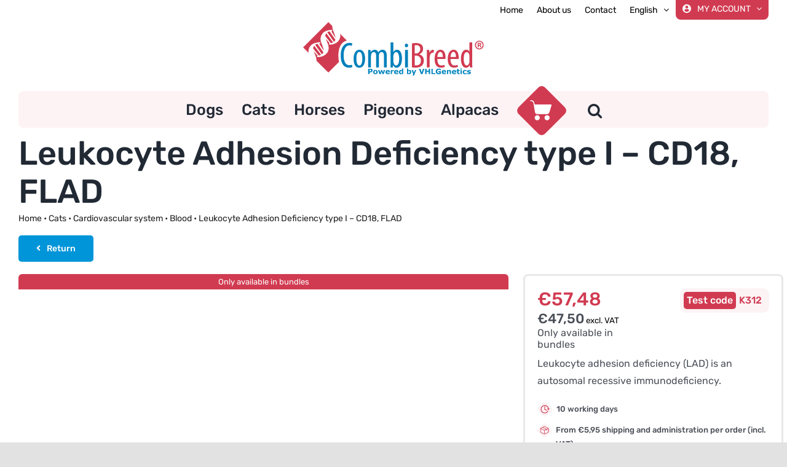

--- FILE ---
content_type: text/html; charset=utf-8
request_url: https://www.google.com/recaptcha/api2/anchor?ar=1&k=6LcAl_IpAAAAANzunq1X8qc8dg4ERFgeKCPAHb5F&co=aHR0cHM6Ly93d3cuY29tYmlicmVlZC5jb206NDQz&hl=en&v=PoyoqOPhxBO7pBk68S4YbpHZ&size=invisible&anchor-ms=20000&execute-ms=30000&cb=hdo6a7f8k1i
body_size: 48582
content:
<!DOCTYPE HTML><html dir="ltr" lang="en"><head><meta http-equiv="Content-Type" content="text/html; charset=UTF-8">
<meta http-equiv="X-UA-Compatible" content="IE=edge">
<title>reCAPTCHA</title>
<style type="text/css">
/* cyrillic-ext */
@font-face {
  font-family: 'Roboto';
  font-style: normal;
  font-weight: 400;
  font-stretch: 100%;
  src: url(//fonts.gstatic.com/s/roboto/v48/KFO7CnqEu92Fr1ME7kSn66aGLdTylUAMa3GUBHMdazTgWw.woff2) format('woff2');
  unicode-range: U+0460-052F, U+1C80-1C8A, U+20B4, U+2DE0-2DFF, U+A640-A69F, U+FE2E-FE2F;
}
/* cyrillic */
@font-face {
  font-family: 'Roboto';
  font-style: normal;
  font-weight: 400;
  font-stretch: 100%;
  src: url(//fonts.gstatic.com/s/roboto/v48/KFO7CnqEu92Fr1ME7kSn66aGLdTylUAMa3iUBHMdazTgWw.woff2) format('woff2');
  unicode-range: U+0301, U+0400-045F, U+0490-0491, U+04B0-04B1, U+2116;
}
/* greek-ext */
@font-face {
  font-family: 'Roboto';
  font-style: normal;
  font-weight: 400;
  font-stretch: 100%;
  src: url(//fonts.gstatic.com/s/roboto/v48/KFO7CnqEu92Fr1ME7kSn66aGLdTylUAMa3CUBHMdazTgWw.woff2) format('woff2');
  unicode-range: U+1F00-1FFF;
}
/* greek */
@font-face {
  font-family: 'Roboto';
  font-style: normal;
  font-weight: 400;
  font-stretch: 100%;
  src: url(//fonts.gstatic.com/s/roboto/v48/KFO7CnqEu92Fr1ME7kSn66aGLdTylUAMa3-UBHMdazTgWw.woff2) format('woff2');
  unicode-range: U+0370-0377, U+037A-037F, U+0384-038A, U+038C, U+038E-03A1, U+03A3-03FF;
}
/* math */
@font-face {
  font-family: 'Roboto';
  font-style: normal;
  font-weight: 400;
  font-stretch: 100%;
  src: url(//fonts.gstatic.com/s/roboto/v48/KFO7CnqEu92Fr1ME7kSn66aGLdTylUAMawCUBHMdazTgWw.woff2) format('woff2');
  unicode-range: U+0302-0303, U+0305, U+0307-0308, U+0310, U+0312, U+0315, U+031A, U+0326-0327, U+032C, U+032F-0330, U+0332-0333, U+0338, U+033A, U+0346, U+034D, U+0391-03A1, U+03A3-03A9, U+03B1-03C9, U+03D1, U+03D5-03D6, U+03F0-03F1, U+03F4-03F5, U+2016-2017, U+2034-2038, U+203C, U+2040, U+2043, U+2047, U+2050, U+2057, U+205F, U+2070-2071, U+2074-208E, U+2090-209C, U+20D0-20DC, U+20E1, U+20E5-20EF, U+2100-2112, U+2114-2115, U+2117-2121, U+2123-214F, U+2190, U+2192, U+2194-21AE, U+21B0-21E5, U+21F1-21F2, U+21F4-2211, U+2213-2214, U+2216-22FF, U+2308-230B, U+2310, U+2319, U+231C-2321, U+2336-237A, U+237C, U+2395, U+239B-23B7, U+23D0, U+23DC-23E1, U+2474-2475, U+25AF, U+25B3, U+25B7, U+25BD, U+25C1, U+25CA, U+25CC, U+25FB, U+266D-266F, U+27C0-27FF, U+2900-2AFF, U+2B0E-2B11, U+2B30-2B4C, U+2BFE, U+3030, U+FF5B, U+FF5D, U+1D400-1D7FF, U+1EE00-1EEFF;
}
/* symbols */
@font-face {
  font-family: 'Roboto';
  font-style: normal;
  font-weight: 400;
  font-stretch: 100%;
  src: url(//fonts.gstatic.com/s/roboto/v48/KFO7CnqEu92Fr1ME7kSn66aGLdTylUAMaxKUBHMdazTgWw.woff2) format('woff2');
  unicode-range: U+0001-000C, U+000E-001F, U+007F-009F, U+20DD-20E0, U+20E2-20E4, U+2150-218F, U+2190, U+2192, U+2194-2199, U+21AF, U+21E6-21F0, U+21F3, U+2218-2219, U+2299, U+22C4-22C6, U+2300-243F, U+2440-244A, U+2460-24FF, U+25A0-27BF, U+2800-28FF, U+2921-2922, U+2981, U+29BF, U+29EB, U+2B00-2BFF, U+4DC0-4DFF, U+FFF9-FFFB, U+10140-1018E, U+10190-1019C, U+101A0, U+101D0-101FD, U+102E0-102FB, U+10E60-10E7E, U+1D2C0-1D2D3, U+1D2E0-1D37F, U+1F000-1F0FF, U+1F100-1F1AD, U+1F1E6-1F1FF, U+1F30D-1F30F, U+1F315, U+1F31C, U+1F31E, U+1F320-1F32C, U+1F336, U+1F378, U+1F37D, U+1F382, U+1F393-1F39F, U+1F3A7-1F3A8, U+1F3AC-1F3AF, U+1F3C2, U+1F3C4-1F3C6, U+1F3CA-1F3CE, U+1F3D4-1F3E0, U+1F3ED, U+1F3F1-1F3F3, U+1F3F5-1F3F7, U+1F408, U+1F415, U+1F41F, U+1F426, U+1F43F, U+1F441-1F442, U+1F444, U+1F446-1F449, U+1F44C-1F44E, U+1F453, U+1F46A, U+1F47D, U+1F4A3, U+1F4B0, U+1F4B3, U+1F4B9, U+1F4BB, U+1F4BF, U+1F4C8-1F4CB, U+1F4D6, U+1F4DA, U+1F4DF, U+1F4E3-1F4E6, U+1F4EA-1F4ED, U+1F4F7, U+1F4F9-1F4FB, U+1F4FD-1F4FE, U+1F503, U+1F507-1F50B, U+1F50D, U+1F512-1F513, U+1F53E-1F54A, U+1F54F-1F5FA, U+1F610, U+1F650-1F67F, U+1F687, U+1F68D, U+1F691, U+1F694, U+1F698, U+1F6AD, U+1F6B2, U+1F6B9-1F6BA, U+1F6BC, U+1F6C6-1F6CF, U+1F6D3-1F6D7, U+1F6E0-1F6EA, U+1F6F0-1F6F3, U+1F6F7-1F6FC, U+1F700-1F7FF, U+1F800-1F80B, U+1F810-1F847, U+1F850-1F859, U+1F860-1F887, U+1F890-1F8AD, U+1F8B0-1F8BB, U+1F8C0-1F8C1, U+1F900-1F90B, U+1F93B, U+1F946, U+1F984, U+1F996, U+1F9E9, U+1FA00-1FA6F, U+1FA70-1FA7C, U+1FA80-1FA89, U+1FA8F-1FAC6, U+1FACE-1FADC, U+1FADF-1FAE9, U+1FAF0-1FAF8, U+1FB00-1FBFF;
}
/* vietnamese */
@font-face {
  font-family: 'Roboto';
  font-style: normal;
  font-weight: 400;
  font-stretch: 100%;
  src: url(//fonts.gstatic.com/s/roboto/v48/KFO7CnqEu92Fr1ME7kSn66aGLdTylUAMa3OUBHMdazTgWw.woff2) format('woff2');
  unicode-range: U+0102-0103, U+0110-0111, U+0128-0129, U+0168-0169, U+01A0-01A1, U+01AF-01B0, U+0300-0301, U+0303-0304, U+0308-0309, U+0323, U+0329, U+1EA0-1EF9, U+20AB;
}
/* latin-ext */
@font-face {
  font-family: 'Roboto';
  font-style: normal;
  font-weight: 400;
  font-stretch: 100%;
  src: url(//fonts.gstatic.com/s/roboto/v48/KFO7CnqEu92Fr1ME7kSn66aGLdTylUAMa3KUBHMdazTgWw.woff2) format('woff2');
  unicode-range: U+0100-02BA, U+02BD-02C5, U+02C7-02CC, U+02CE-02D7, U+02DD-02FF, U+0304, U+0308, U+0329, U+1D00-1DBF, U+1E00-1E9F, U+1EF2-1EFF, U+2020, U+20A0-20AB, U+20AD-20C0, U+2113, U+2C60-2C7F, U+A720-A7FF;
}
/* latin */
@font-face {
  font-family: 'Roboto';
  font-style: normal;
  font-weight: 400;
  font-stretch: 100%;
  src: url(//fonts.gstatic.com/s/roboto/v48/KFO7CnqEu92Fr1ME7kSn66aGLdTylUAMa3yUBHMdazQ.woff2) format('woff2');
  unicode-range: U+0000-00FF, U+0131, U+0152-0153, U+02BB-02BC, U+02C6, U+02DA, U+02DC, U+0304, U+0308, U+0329, U+2000-206F, U+20AC, U+2122, U+2191, U+2193, U+2212, U+2215, U+FEFF, U+FFFD;
}
/* cyrillic-ext */
@font-face {
  font-family: 'Roboto';
  font-style: normal;
  font-weight: 500;
  font-stretch: 100%;
  src: url(//fonts.gstatic.com/s/roboto/v48/KFO7CnqEu92Fr1ME7kSn66aGLdTylUAMa3GUBHMdazTgWw.woff2) format('woff2');
  unicode-range: U+0460-052F, U+1C80-1C8A, U+20B4, U+2DE0-2DFF, U+A640-A69F, U+FE2E-FE2F;
}
/* cyrillic */
@font-face {
  font-family: 'Roboto';
  font-style: normal;
  font-weight: 500;
  font-stretch: 100%;
  src: url(//fonts.gstatic.com/s/roboto/v48/KFO7CnqEu92Fr1ME7kSn66aGLdTylUAMa3iUBHMdazTgWw.woff2) format('woff2');
  unicode-range: U+0301, U+0400-045F, U+0490-0491, U+04B0-04B1, U+2116;
}
/* greek-ext */
@font-face {
  font-family: 'Roboto';
  font-style: normal;
  font-weight: 500;
  font-stretch: 100%;
  src: url(//fonts.gstatic.com/s/roboto/v48/KFO7CnqEu92Fr1ME7kSn66aGLdTylUAMa3CUBHMdazTgWw.woff2) format('woff2');
  unicode-range: U+1F00-1FFF;
}
/* greek */
@font-face {
  font-family: 'Roboto';
  font-style: normal;
  font-weight: 500;
  font-stretch: 100%;
  src: url(//fonts.gstatic.com/s/roboto/v48/KFO7CnqEu92Fr1ME7kSn66aGLdTylUAMa3-UBHMdazTgWw.woff2) format('woff2');
  unicode-range: U+0370-0377, U+037A-037F, U+0384-038A, U+038C, U+038E-03A1, U+03A3-03FF;
}
/* math */
@font-face {
  font-family: 'Roboto';
  font-style: normal;
  font-weight: 500;
  font-stretch: 100%;
  src: url(//fonts.gstatic.com/s/roboto/v48/KFO7CnqEu92Fr1ME7kSn66aGLdTylUAMawCUBHMdazTgWw.woff2) format('woff2');
  unicode-range: U+0302-0303, U+0305, U+0307-0308, U+0310, U+0312, U+0315, U+031A, U+0326-0327, U+032C, U+032F-0330, U+0332-0333, U+0338, U+033A, U+0346, U+034D, U+0391-03A1, U+03A3-03A9, U+03B1-03C9, U+03D1, U+03D5-03D6, U+03F0-03F1, U+03F4-03F5, U+2016-2017, U+2034-2038, U+203C, U+2040, U+2043, U+2047, U+2050, U+2057, U+205F, U+2070-2071, U+2074-208E, U+2090-209C, U+20D0-20DC, U+20E1, U+20E5-20EF, U+2100-2112, U+2114-2115, U+2117-2121, U+2123-214F, U+2190, U+2192, U+2194-21AE, U+21B0-21E5, U+21F1-21F2, U+21F4-2211, U+2213-2214, U+2216-22FF, U+2308-230B, U+2310, U+2319, U+231C-2321, U+2336-237A, U+237C, U+2395, U+239B-23B7, U+23D0, U+23DC-23E1, U+2474-2475, U+25AF, U+25B3, U+25B7, U+25BD, U+25C1, U+25CA, U+25CC, U+25FB, U+266D-266F, U+27C0-27FF, U+2900-2AFF, U+2B0E-2B11, U+2B30-2B4C, U+2BFE, U+3030, U+FF5B, U+FF5D, U+1D400-1D7FF, U+1EE00-1EEFF;
}
/* symbols */
@font-face {
  font-family: 'Roboto';
  font-style: normal;
  font-weight: 500;
  font-stretch: 100%;
  src: url(//fonts.gstatic.com/s/roboto/v48/KFO7CnqEu92Fr1ME7kSn66aGLdTylUAMaxKUBHMdazTgWw.woff2) format('woff2');
  unicode-range: U+0001-000C, U+000E-001F, U+007F-009F, U+20DD-20E0, U+20E2-20E4, U+2150-218F, U+2190, U+2192, U+2194-2199, U+21AF, U+21E6-21F0, U+21F3, U+2218-2219, U+2299, U+22C4-22C6, U+2300-243F, U+2440-244A, U+2460-24FF, U+25A0-27BF, U+2800-28FF, U+2921-2922, U+2981, U+29BF, U+29EB, U+2B00-2BFF, U+4DC0-4DFF, U+FFF9-FFFB, U+10140-1018E, U+10190-1019C, U+101A0, U+101D0-101FD, U+102E0-102FB, U+10E60-10E7E, U+1D2C0-1D2D3, U+1D2E0-1D37F, U+1F000-1F0FF, U+1F100-1F1AD, U+1F1E6-1F1FF, U+1F30D-1F30F, U+1F315, U+1F31C, U+1F31E, U+1F320-1F32C, U+1F336, U+1F378, U+1F37D, U+1F382, U+1F393-1F39F, U+1F3A7-1F3A8, U+1F3AC-1F3AF, U+1F3C2, U+1F3C4-1F3C6, U+1F3CA-1F3CE, U+1F3D4-1F3E0, U+1F3ED, U+1F3F1-1F3F3, U+1F3F5-1F3F7, U+1F408, U+1F415, U+1F41F, U+1F426, U+1F43F, U+1F441-1F442, U+1F444, U+1F446-1F449, U+1F44C-1F44E, U+1F453, U+1F46A, U+1F47D, U+1F4A3, U+1F4B0, U+1F4B3, U+1F4B9, U+1F4BB, U+1F4BF, U+1F4C8-1F4CB, U+1F4D6, U+1F4DA, U+1F4DF, U+1F4E3-1F4E6, U+1F4EA-1F4ED, U+1F4F7, U+1F4F9-1F4FB, U+1F4FD-1F4FE, U+1F503, U+1F507-1F50B, U+1F50D, U+1F512-1F513, U+1F53E-1F54A, U+1F54F-1F5FA, U+1F610, U+1F650-1F67F, U+1F687, U+1F68D, U+1F691, U+1F694, U+1F698, U+1F6AD, U+1F6B2, U+1F6B9-1F6BA, U+1F6BC, U+1F6C6-1F6CF, U+1F6D3-1F6D7, U+1F6E0-1F6EA, U+1F6F0-1F6F3, U+1F6F7-1F6FC, U+1F700-1F7FF, U+1F800-1F80B, U+1F810-1F847, U+1F850-1F859, U+1F860-1F887, U+1F890-1F8AD, U+1F8B0-1F8BB, U+1F8C0-1F8C1, U+1F900-1F90B, U+1F93B, U+1F946, U+1F984, U+1F996, U+1F9E9, U+1FA00-1FA6F, U+1FA70-1FA7C, U+1FA80-1FA89, U+1FA8F-1FAC6, U+1FACE-1FADC, U+1FADF-1FAE9, U+1FAF0-1FAF8, U+1FB00-1FBFF;
}
/* vietnamese */
@font-face {
  font-family: 'Roboto';
  font-style: normal;
  font-weight: 500;
  font-stretch: 100%;
  src: url(//fonts.gstatic.com/s/roboto/v48/KFO7CnqEu92Fr1ME7kSn66aGLdTylUAMa3OUBHMdazTgWw.woff2) format('woff2');
  unicode-range: U+0102-0103, U+0110-0111, U+0128-0129, U+0168-0169, U+01A0-01A1, U+01AF-01B0, U+0300-0301, U+0303-0304, U+0308-0309, U+0323, U+0329, U+1EA0-1EF9, U+20AB;
}
/* latin-ext */
@font-face {
  font-family: 'Roboto';
  font-style: normal;
  font-weight: 500;
  font-stretch: 100%;
  src: url(//fonts.gstatic.com/s/roboto/v48/KFO7CnqEu92Fr1ME7kSn66aGLdTylUAMa3KUBHMdazTgWw.woff2) format('woff2');
  unicode-range: U+0100-02BA, U+02BD-02C5, U+02C7-02CC, U+02CE-02D7, U+02DD-02FF, U+0304, U+0308, U+0329, U+1D00-1DBF, U+1E00-1E9F, U+1EF2-1EFF, U+2020, U+20A0-20AB, U+20AD-20C0, U+2113, U+2C60-2C7F, U+A720-A7FF;
}
/* latin */
@font-face {
  font-family: 'Roboto';
  font-style: normal;
  font-weight: 500;
  font-stretch: 100%;
  src: url(//fonts.gstatic.com/s/roboto/v48/KFO7CnqEu92Fr1ME7kSn66aGLdTylUAMa3yUBHMdazQ.woff2) format('woff2');
  unicode-range: U+0000-00FF, U+0131, U+0152-0153, U+02BB-02BC, U+02C6, U+02DA, U+02DC, U+0304, U+0308, U+0329, U+2000-206F, U+20AC, U+2122, U+2191, U+2193, U+2212, U+2215, U+FEFF, U+FFFD;
}
/* cyrillic-ext */
@font-face {
  font-family: 'Roboto';
  font-style: normal;
  font-weight: 900;
  font-stretch: 100%;
  src: url(//fonts.gstatic.com/s/roboto/v48/KFO7CnqEu92Fr1ME7kSn66aGLdTylUAMa3GUBHMdazTgWw.woff2) format('woff2');
  unicode-range: U+0460-052F, U+1C80-1C8A, U+20B4, U+2DE0-2DFF, U+A640-A69F, U+FE2E-FE2F;
}
/* cyrillic */
@font-face {
  font-family: 'Roboto';
  font-style: normal;
  font-weight: 900;
  font-stretch: 100%;
  src: url(//fonts.gstatic.com/s/roboto/v48/KFO7CnqEu92Fr1ME7kSn66aGLdTylUAMa3iUBHMdazTgWw.woff2) format('woff2');
  unicode-range: U+0301, U+0400-045F, U+0490-0491, U+04B0-04B1, U+2116;
}
/* greek-ext */
@font-face {
  font-family: 'Roboto';
  font-style: normal;
  font-weight: 900;
  font-stretch: 100%;
  src: url(//fonts.gstatic.com/s/roboto/v48/KFO7CnqEu92Fr1ME7kSn66aGLdTylUAMa3CUBHMdazTgWw.woff2) format('woff2');
  unicode-range: U+1F00-1FFF;
}
/* greek */
@font-face {
  font-family: 'Roboto';
  font-style: normal;
  font-weight: 900;
  font-stretch: 100%;
  src: url(//fonts.gstatic.com/s/roboto/v48/KFO7CnqEu92Fr1ME7kSn66aGLdTylUAMa3-UBHMdazTgWw.woff2) format('woff2');
  unicode-range: U+0370-0377, U+037A-037F, U+0384-038A, U+038C, U+038E-03A1, U+03A3-03FF;
}
/* math */
@font-face {
  font-family: 'Roboto';
  font-style: normal;
  font-weight: 900;
  font-stretch: 100%;
  src: url(//fonts.gstatic.com/s/roboto/v48/KFO7CnqEu92Fr1ME7kSn66aGLdTylUAMawCUBHMdazTgWw.woff2) format('woff2');
  unicode-range: U+0302-0303, U+0305, U+0307-0308, U+0310, U+0312, U+0315, U+031A, U+0326-0327, U+032C, U+032F-0330, U+0332-0333, U+0338, U+033A, U+0346, U+034D, U+0391-03A1, U+03A3-03A9, U+03B1-03C9, U+03D1, U+03D5-03D6, U+03F0-03F1, U+03F4-03F5, U+2016-2017, U+2034-2038, U+203C, U+2040, U+2043, U+2047, U+2050, U+2057, U+205F, U+2070-2071, U+2074-208E, U+2090-209C, U+20D0-20DC, U+20E1, U+20E5-20EF, U+2100-2112, U+2114-2115, U+2117-2121, U+2123-214F, U+2190, U+2192, U+2194-21AE, U+21B0-21E5, U+21F1-21F2, U+21F4-2211, U+2213-2214, U+2216-22FF, U+2308-230B, U+2310, U+2319, U+231C-2321, U+2336-237A, U+237C, U+2395, U+239B-23B7, U+23D0, U+23DC-23E1, U+2474-2475, U+25AF, U+25B3, U+25B7, U+25BD, U+25C1, U+25CA, U+25CC, U+25FB, U+266D-266F, U+27C0-27FF, U+2900-2AFF, U+2B0E-2B11, U+2B30-2B4C, U+2BFE, U+3030, U+FF5B, U+FF5D, U+1D400-1D7FF, U+1EE00-1EEFF;
}
/* symbols */
@font-face {
  font-family: 'Roboto';
  font-style: normal;
  font-weight: 900;
  font-stretch: 100%;
  src: url(//fonts.gstatic.com/s/roboto/v48/KFO7CnqEu92Fr1ME7kSn66aGLdTylUAMaxKUBHMdazTgWw.woff2) format('woff2');
  unicode-range: U+0001-000C, U+000E-001F, U+007F-009F, U+20DD-20E0, U+20E2-20E4, U+2150-218F, U+2190, U+2192, U+2194-2199, U+21AF, U+21E6-21F0, U+21F3, U+2218-2219, U+2299, U+22C4-22C6, U+2300-243F, U+2440-244A, U+2460-24FF, U+25A0-27BF, U+2800-28FF, U+2921-2922, U+2981, U+29BF, U+29EB, U+2B00-2BFF, U+4DC0-4DFF, U+FFF9-FFFB, U+10140-1018E, U+10190-1019C, U+101A0, U+101D0-101FD, U+102E0-102FB, U+10E60-10E7E, U+1D2C0-1D2D3, U+1D2E0-1D37F, U+1F000-1F0FF, U+1F100-1F1AD, U+1F1E6-1F1FF, U+1F30D-1F30F, U+1F315, U+1F31C, U+1F31E, U+1F320-1F32C, U+1F336, U+1F378, U+1F37D, U+1F382, U+1F393-1F39F, U+1F3A7-1F3A8, U+1F3AC-1F3AF, U+1F3C2, U+1F3C4-1F3C6, U+1F3CA-1F3CE, U+1F3D4-1F3E0, U+1F3ED, U+1F3F1-1F3F3, U+1F3F5-1F3F7, U+1F408, U+1F415, U+1F41F, U+1F426, U+1F43F, U+1F441-1F442, U+1F444, U+1F446-1F449, U+1F44C-1F44E, U+1F453, U+1F46A, U+1F47D, U+1F4A3, U+1F4B0, U+1F4B3, U+1F4B9, U+1F4BB, U+1F4BF, U+1F4C8-1F4CB, U+1F4D6, U+1F4DA, U+1F4DF, U+1F4E3-1F4E6, U+1F4EA-1F4ED, U+1F4F7, U+1F4F9-1F4FB, U+1F4FD-1F4FE, U+1F503, U+1F507-1F50B, U+1F50D, U+1F512-1F513, U+1F53E-1F54A, U+1F54F-1F5FA, U+1F610, U+1F650-1F67F, U+1F687, U+1F68D, U+1F691, U+1F694, U+1F698, U+1F6AD, U+1F6B2, U+1F6B9-1F6BA, U+1F6BC, U+1F6C6-1F6CF, U+1F6D3-1F6D7, U+1F6E0-1F6EA, U+1F6F0-1F6F3, U+1F6F7-1F6FC, U+1F700-1F7FF, U+1F800-1F80B, U+1F810-1F847, U+1F850-1F859, U+1F860-1F887, U+1F890-1F8AD, U+1F8B0-1F8BB, U+1F8C0-1F8C1, U+1F900-1F90B, U+1F93B, U+1F946, U+1F984, U+1F996, U+1F9E9, U+1FA00-1FA6F, U+1FA70-1FA7C, U+1FA80-1FA89, U+1FA8F-1FAC6, U+1FACE-1FADC, U+1FADF-1FAE9, U+1FAF0-1FAF8, U+1FB00-1FBFF;
}
/* vietnamese */
@font-face {
  font-family: 'Roboto';
  font-style: normal;
  font-weight: 900;
  font-stretch: 100%;
  src: url(//fonts.gstatic.com/s/roboto/v48/KFO7CnqEu92Fr1ME7kSn66aGLdTylUAMa3OUBHMdazTgWw.woff2) format('woff2');
  unicode-range: U+0102-0103, U+0110-0111, U+0128-0129, U+0168-0169, U+01A0-01A1, U+01AF-01B0, U+0300-0301, U+0303-0304, U+0308-0309, U+0323, U+0329, U+1EA0-1EF9, U+20AB;
}
/* latin-ext */
@font-face {
  font-family: 'Roboto';
  font-style: normal;
  font-weight: 900;
  font-stretch: 100%;
  src: url(//fonts.gstatic.com/s/roboto/v48/KFO7CnqEu92Fr1ME7kSn66aGLdTylUAMa3KUBHMdazTgWw.woff2) format('woff2');
  unicode-range: U+0100-02BA, U+02BD-02C5, U+02C7-02CC, U+02CE-02D7, U+02DD-02FF, U+0304, U+0308, U+0329, U+1D00-1DBF, U+1E00-1E9F, U+1EF2-1EFF, U+2020, U+20A0-20AB, U+20AD-20C0, U+2113, U+2C60-2C7F, U+A720-A7FF;
}
/* latin */
@font-face {
  font-family: 'Roboto';
  font-style: normal;
  font-weight: 900;
  font-stretch: 100%;
  src: url(//fonts.gstatic.com/s/roboto/v48/KFO7CnqEu92Fr1ME7kSn66aGLdTylUAMa3yUBHMdazQ.woff2) format('woff2');
  unicode-range: U+0000-00FF, U+0131, U+0152-0153, U+02BB-02BC, U+02C6, U+02DA, U+02DC, U+0304, U+0308, U+0329, U+2000-206F, U+20AC, U+2122, U+2191, U+2193, U+2212, U+2215, U+FEFF, U+FFFD;
}

</style>
<link rel="stylesheet" type="text/css" href="https://www.gstatic.com/recaptcha/releases/PoyoqOPhxBO7pBk68S4YbpHZ/styles__ltr.css">
<script nonce="cNYsYNQl53I0riRHjFWOhg" type="text/javascript">window['__recaptcha_api'] = 'https://www.google.com/recaptcha/api2/';</script>
<script type="text/javascript" src="https://www.gstatic.com/recaptcha/releases/PoyoqOPhxBO7pBk68S4YbpHZ/recaptcha__en.js" nonce="cNYsYNQl53I0riRHjFWOhg">
      
    </script></head>
<body><div id="rc-anchor-alert" class="rc-anchor-alert"></div>
<input type="hidden" id="recaptcha-token" value="[base64]">
<script type="text/javascript" nonce="cNYsYNQl53I0riRHjFWOhg">
      recaptcha.anchor.Main.init("[\x22ainput\x22,[\x22bgdata\x22,\x22\x22,\[base64]/[base64]/[base64]/ZyhXLGgpOnEoW04sMjEsbF0sVywwKSxoKSxmYWxzZSxmYWxzZSl9Y2F0Y2goayl7RygzNTgsVyk/[base64]/[base64]/[base64]/[base64]/[base64]/[base64]/[base64]/bmV3IEJbT10oRFswXSk6dz09Mj9uZXcgQltPXShEWzBdLERbMV0pOnc9PTM/bmV3IEJbT10oRFswXSxEWzFdLERbMl0pOnc9PTQ/[base64]/[base64]/[base64]/[base64]/[base64]\\u003d\x22,\[base64]\\u003d\\u003d\x22,\[base64]/wqYhw6fDgMKqSArDrgPCnT7Cj8OBasO/TcKkMMOYZ8OUOsKaOiFtXAHCvsKzD8OQwok1LhIMOcOxwqh8I8O1NcOkKsKlwpvDgMO0wo8gasOwDyrCpizDpkHCo1rCvEd+wo8SSXs6TMKqwp7Dg2fDlhcJw5fCpH3DgsOye8Klwr1pwo/Dr8KfwqodwpTCrsKiw5x6w7x2wobDqsOew5/CkwfDiQrCi8ObSSTCnMKICsOwwqHCnEbDkcKIw79Tb8Ksw54tE8OJSMK1wpYYIMKkw7PDm8OTWijCuEnDr0Y8wpgkS1tYKwTDuV/Ch8OoCwR1w5EcwrNfw6vDq8KZw4caCMK/w7RpwrQUwrfCoR/DnUnCrMK4w4TDoU/CjsOgwpDCuyPCpcOtV8K2ATrChTrCrFnDtMOCFXBbwpvDvMOOw7ZMZg1ewoPDvmnDgMKJSjrCpMOWw5fCuMKEwrvCusKlwqsYwpzCslvClgDCs0DDvcKHJgrDgsKvLsOuQMOHL0llw5TCqV3DkAEPw5zCgsOAwrFPPcKuGzB/IsKiw4U+wp7CmMOJEsKzVQp1wpjDpX3DvnImNDfDmMOswo5vw6J4wq/[base64]/DtcOuwp1TMcKjwpEbGMKabgdrw57Cs8OtwrbDvhA3c390Q8KQwrjDuDZjw5JAeMOAwp5DfcKHw7bDuUxmwq8hwodVwrsKw4rCglDCiMKXLiXCr23DncOlGHzCssK+XBXCjsO9emgWw7bCi3HDicOpYMKqdyfDq8Kiw4nDiMK3wrrDoVQBe1NnQMOoBU9/wqZLRMOqwqV8Jyttw67CnB8yOSVtw5zDqMOJNMOEw7Rww59+w7cuwr/[base64]/Dsy1Ow4VjDxwcw7PDqcKVw6nDv8KcXknDvkDCrcKxTg4aGVPDrsKeAsO2XwlaKiARDTnDjsOILks5OmJewp7DignDjsKyw7xtw47CpGYRwpMIw59ZBHvDo8O7UMOtw77DiMOff8OwQcK3OwlKYgg6Mm9RwpbCmTXCtGYdZT/DmMKaYknDv8ObcUzCuAAheMORRRLDi8KrwqzDqgY7YcKPf8OTwoZIwrDCpsKbPR0Qwr/[base64]/ChsKUwowYOGHDr8OjHcKww7c9wrnDpzvCkDXDrSlQw5cMwqTDucOSwpw4P1/[base64]/CMOpFgzDg8K9OyN1DVPCq146w6M4wpLDjMKkTMKoRsKWw450wpIbIFBmISTDisOLwqDDhsKVaFFDJ8O1Fgodw69MM01JB8O5SsOhMCzCgxrCsgNNwp/CmEfDpyzCsnp2w6lfQTIYFcOkWcOxBhFGfQoGDcK4wpHCjA3Ck8OSw5bDvy3CocKswrhrGSLCosKgKMKpWUBKw71TwqLCscKCwovCjMKww4RTS8Olw4Bgc8OtElx/NWHCqHfCqCHDqcKHwqLChsK/wonCkDxBKcOoSAjDtMKjwoRVIizDqX/DonvDlsKIwonCrsORw7pkHGXCmR3ChRtLIsKpwp3DqAPDokDCn2dTMMOFwpgOdAImMcKWwpkyw4HCkMOxwoZowqTCkXodwrDCvk/CtsKzw6sLeEHDuHDDhFrCkUnDgMOgwqYMwp3CkkwmPsKAV1jDhR1eQAzCrzXDk8OSw4vCgMOjwo/DpATCvlwNfMOmwqrCp8KufsK8w5NHwpXDqcK1wrhOwos6w7FKK8OswrBFf8O0wqEPw7t7ZMKtw59Yw4LDjFNvwqjDkcKSWUnCnRFmDDzCkMK0Y8OXw4zCksOGwohNOHHDpsOmw5rClsK4fcKZLnLCjV9zw6REw4zCgcK3wq7CmsOTAMKaw51/wqUCwpfCocOYfh5uRCtUwolrwo0Ywq/[base64]/C8KNwqnCosKQATZDwrMCSDXCmhPCrMKBw5AuwrZ8w57Dp17Ct8O3wrrDv8K/[base64]/DpMK1dsKHw4tFeR3DrmMmPGbDjMKLw4jDmA/CpQDDo3nCqMOKLzMoDcK/ZSkywrYzwoPDosO5F8Kib8O4BSBXworCpHYQYMKLw5TCgMOaBcKWw5TCl8OERm4zIcOYB8KDwojCvW7DlMKkfXbDosOkeDTDpsO4Siw1wqxFwr5/wrnCnEnCq8Ofw58qYMOWFsOLNsKgTMOvccOJZ8K6VsKwwoA2wrcSwpo1wqtcUsK1flzCsMKFNwU5RxQDA8OOesKRHMKuw4xRQGjCvHXCk13DhcOAwoV0BTDDnsK5wrTCksOQwpvCvcO/w5JTfMKlEz4IwrPClcOMSynCnlFNRcKkJU3DlsKawo0hPcK8wqB7w7DDi8O0CzQjw4jDu8KFH10Rw7rDpR7DhmTDtMOdFsOPHy4fw73Cvz3DhhTDgx5Kw5FbE8OYwpXDgExwwoV8wpwLQsO0wplzRSrDph/CiMKBw416c8OPwpRLw4k2w7pQw4l7w6I9w6/CtcOKEx3CtiFbw5AQwq7DgVTDklNcw6JFwrxgwqsuwoHDuigtccKGXcOaw4vCnMOCw61NwqbDl8OrwqDCulcwwqJow4PDiyXDvl/Dsl3CjlzDksOvwrPDtcONWFRrwpoJwoPDhWjCosKnwpLDkjYeDWnDo8O6bC4EQMKsTwoMwqTCvD/[base64]/DqypWw4RYw7DDr8KNJsKfCsKPHcOYRMOdXcKtwrfDn2vClEvDiCphAcKmwpvCnMOiwrTDlsOjTMOpw4LCpBAjJWnDhQnDvUBCIcKmw7DDjwbDkV8jEMOhwoVgwqZoXT/CvVUwb8OEwo3Cn8K+w7dFasOCNsKmw7JYwqYgwq7DrMKfwqsDXmbDpsKnwokgw4EZK8ONUcKTw7TDqCMLbMOKB8KDw77DqMOgVj1Aw5LDmQ7DiRTCiytOH1A+MjbDgsOoPycJwpfCjHjCg2jCmsKTwqjDusKoex7CqCvCp2B0birDum/CtCfDu8OzKhHDvsO2w4nDuH9tw4Rew7DCigvCt8KTNMOEw73DkMOJw7LCvChhw4TDpF5Vw57CosKDwpPCnhoxwrXCl3DDvsKzIcKOw4LCpVMWw7t9fDTDhMKZwrAIw6RQXXghw7XDrB0iwo5Qw5rCtBIXMktlw5kkwr/CqFEuw6lZw5HDuHvDocO+McKrw5zCicKNJcOVw5YOQcKTwo0SwrABw7vDv8OpP18LwpzCscOdwqI1w6LCrjvDmcKdLCLCmypBwrTCosKqw556w6d/YsKcQRJWPWlEGsKFBsKPwrBTVlnCl8Oye1fClsO2wonCscKYwqsMHsKMccO+PsOqbE48w6ArFjnDtsKcw5w9w4AafhVXwojDkS/[base64]/Co8K3wrJpw5TDpcK+YMO+YWg4FMO9SBQ1GWbCpcKGwod3wpTCrV/Dr8KSYsO3w68EGsOow4DCisKlG3TDjnvDsMK6Q8OGwpLCtD3CvHE7BMOodMK3wonDiGPDgsK7wr7DvcKAwoEFWwvCgMOmQVwgT8O4wpMAw7glwozCnFVIwqMBwpPCpjokUGMHJH/CjsO3QsK6fFwsw7dxY8Opwqo+QsKAwr4qw6LDr3EDTcKuUG9qFsO5b0zCqWrCncKlRiTDjAYGwpJNFBwBw43Dhi3Ct1dZP0Fbw4HDnRMbwoN0w5Qmw69IKMOlw5DDo0rDo8Oyw6LDrsOswoN3IMOFwrx2w74qwooicsOGL8Ocw5vDm8KUw63DuT/CuMOqw77CvsKlw7JdelgqwrvCmULDusKAZEpOZsOoRSRKw7rDjcOXw5nDkwRjwp8lw5plwpbDu8O9I2whwpjDqcKuXMO7w6MZIGrCicO/E34/w44hW8KTwpLCmAjComfDgsOdHEzDtMOMw5TDu8O8SkTCusOmw6QtXmzCh8KwwpRzwpnCq1ZzbETDnyjCm8OadQHCkMKCAQJyFsOlcMKBB8O5w5YOwq3CuGt/[base64]/CtWLCjE/DscK1w4HDpsOVKcKmwrI0Y8OfcsO5wpHCnHrCp0hYMMKsw6IURlVkQHwmZMOYTEDCuMOPw78TwoZQwpxvfSzDow/DksO4w57CmXoLw6nCuld6w47DgRvClCweamTDmMOKwrHDrsKhwp5twqzDpD3Ch8K5wq3Cs1jDnxPCksKzDQspO8KTwqlxwo/CmFhAw6kJwpdKG8OVw6EsQT3CjsK/wqx/wqgmZMOaTcK+wohIwppCw4pYw5zClwbDq8OWdnHDpRsLw4PCgcO2wrZ1UBzClMKFw6EswqF9WxvCoG11w5vCrnMDwqsEw6bCuEDCoMKKIhlnwpRnwpQabcKXw5Rbw5fCvcK1EiptakQPGzAMN2/DlMO7HSJuw6PDrcKIw63DncOMwot8w7rCisKyw5/DsMOZUUVRw5I0I8OXw6rCiyvDrsKiwrEOwrxcRsOWF8K/[base64]/CgFV0bcOkwrQKQ8KYAjrDnXkcOE1WJV7CpcOzw5HDpMKIwrbDgcOHH8K0RVVLw7rDgDZNw5UVHMKMYSnDnsOrwrPCo8KBw5fDqsOjccKTEcO4w67CowXCmsOEw51cbGt+wqDDjcKXQcOpNMOJFcKLw6xiIh8nHgsdShnDmSXDuAjCvMK/wo/DlEvDosObH8KAccOXKGo0wroIQ18uwqYpwp7Cj8OVwrN1Q3zDuMO8wpTCnBvDrsOrwqYQacOwwp1oIsOCeDnClgtGw7BeSVnCpz/[base64]/Ty4Mw4xcwrBPYgt8a03CtFfCg8KrwppmfB8TwprCpsOow7Q1w7bCt8OTwog9YsOqV1jDjwsFY0nDoG/DoMOLwq0Ow7x8dzBxwqPDgUdtHUYGP8OXw4vCkgvDnsOQW8KcExUuYXLCgm7ClsOAw4bDmC3ChcK5OcKUw5kNwrjDrMOaw5UDJcOTGcK/w6LClDB9FAfDqQjCm1rDgcK/ecKoLwdjw7AvJFzChcKaKcKCw4sAwrhIw5UbwqbDs8Krwp/Dumszb2zDgcOMwrHDqsKVwovDjjN+wrJ/[base64]/CvcOnDsKBw7rCmk/Cm8O/YcOzYhrDv1AFwoBwwoAjWsOqwqHCoQEPwo93PWhww5/[base64]/DjlXCt8Ojw4lCw50ocsO7w6pLwqN1wqjDsMKzwooVEXstw7TDjcK9IcKofA3CvBBCwqPCjsKuwr9ACiZ4wobDvsOSTU9swqvDr8O9AsOLw6XDlHR1ekvDocKNccKvw67DoSfCiMOzwpHCmcOSGmpxccK5wrQowp/[base64]/w4jDusO3w47Cg8KHw6zCr8OYFjwxw41RSsOaLh/Do8K0aXfDunkzT8KKOMK9acKqwodfwp8uw5R0wqdjJHhZLBDCtH0JwprDpcKnZTHDlATCkcO/[base64]/w4LDucKtw7t+w7VNDhEKQMKNw49yw60OwqzCtxt/w5DCt3k9woLCrC4/[base64]/DisOmw4N9w5jCg8KFUsOsw4A7YsOkYSB6wqfClsK/w78iEnrDrHbCqi1HRyBAw7/CvsOiwpjDrsKXVMKXw6jDk047LcKpwrd/[base64]/Dt8KYw41bwoTDkcOvwr4yD8OVwqJbw6TDpcOSXFTCnxrDj8O2wr9IBBXDgcOBNxfDkcKcYcOeRxlMZ8KCwq3DsMKoPw3DlsOew4kbRl/DnMODDXbCgcOgeFvDucKBwr02woTDklHCigxfw7pjD8OQwrMcw4JCIMKie1gWMXEmUsKFQE4UK8O3w60NDybDvn3DpFYNU28Ew6/DqMO7aMKhwqVzQMKEwqsmKSfClVXCm2lRwqtOw5rCthzCpsOtw6PDnF/[base64]/[base64]/bcKHZ3Ikw6IOBGJ4woBmwrnCo8OBwrbDoMOHCwJww7/CtsOww5U+AcKGOCzCisKkw5ABwqR8VgPDoMKlESx1dxzDlCPCuiYSw6cNw4AyDMORw4ZcRcOXw4sqc8OEw5YyCEkgGydQwqnDiyc/eSnCilROKsKMTSI8fxtIRUwmCMODw5nCj8K8w4dKw6Esb8KwFcOWwoVvw6LDtsOaPF81Ag/CnsOdw5oENsO/wovCvhVIw4zDqULCrcKxCcOWw7lCXhAzMBZrwq9uQhLDjcKhL8OEZsKiU8O3wpDCnsO1K05bFkLCu8OuTSzCoW/DnVMew6BNXsKNwoFyw6zCjnlMw5fDnMKGwo96McKLwobCmA3Dp8Kaw6cKKAkNwrLCqcOFwrzCnBQCe0MOHEPCq8KKwq/CnsK4wrN6w6Enw6rCnsOFwqoSeRzCl2HDhTNKTXHCpsKEFsK7SEdrw6LCnRU0SHfDpcKcw4VFecO3ZRkhC0dAwpBfwoDCuMOAw6LDpBgqw4/[base64]/XMOsw6LDj8OawpzCrTTDrsKUw6h3G8KACMOeel7CijXCgcKFD2XDpcK/FMKqN33DisOqBhgUw5LDkMKZGcOSOnLChSLDmMKHwrnDm0YYJ3MnwoQvwqc1wo3Ct3PDi8KrwpzDrjI3BxMxwpBaBQl8VDPCn8OzFMOtJW1PADjCiMKvG1rDmsKzLh3DvcOGOMKqwpUtwrpZcgnCo8ORwo3CosOlwr3DkcOYw4fCssOlwqzCksOgc8OOSy7DgH/ClcOVX8OlwrMYXBBODgnDuQ4+fj7Cphsbw4Y1SG1TNMKjwp/[base64]/wp1wRMKXBMKJwqXCuRjCsMOhw7vDvV3DnDhRccONb8KpdMKww74BwqnDhQk9TMOpw4DCr28uSMOrwrTDu8KDLMKZw5LChcObw79fTE16wqxUAMKLw4zDkx8QwonCjUDCiR/CpcKvw5M5NMKFwocVdQt7w5/Ct2xGV3gicMKIQsOWVCHCoE/[base64]/DtxM/[base64]/CpzRBXMKWSMOWFzrCn1zCp8KAw79+U8ObwrQ6dcOOwoRdwqJCfsKWC0/CjFPCsMKsYyhMw6BtAQDCmF5xwqDCvcKRWsOPHMKvAsKqw6fDisOvwr10w7BWUR3Cg24nEDhKw7VaDcKowq0jwoXDtTJdDMOoOS5hX8OYwoLDtQJrwpJWNgnDryTCkRPCrnXCosKsdsK7w7EREiFxw5F7w7clwqJrFWfCiMOTaDfDvQZwBMOIw6/[base64]/[base64]/CkcOGc1zCmMOHdcO9w5o3w5jCmHVNwoIEw4l0w5TChMO5d0/Cp8Khw4HDmhbDuMO5w7bDl8KNeMKlw7zDjBwYL8Osw7glHGolwoXDizfDlwEeLGLCog3CmmZmKMOZJ04/w5c7w7BMwpvCqwHDmhDCu8OlZ2hiQsOdeQ/DhF0Me1MRwqfDisOvLhtKVsKlZsK+w5Rgw7HDvsKCwqdKMhRKJ25gSMOSTcOrSsO2IhHDjUHDsXPCs0R4LRsawptHMnvDrHwyL8KywqgJNMKRw7NSwqlIw5LCkcKlwp7DtSXCjWPCqTV/w6xqw6bDgcOmw4vClAErwpvDt1DDpsKOw7chw4zCu1XCnSlKfXUbFgzCicKvwoJNwr/Dkw3DsMOawo8bw4/[base64]/f0A8wo9qwrzCuXLDg8OHw4hmTcOow68vKMKJw6RYwrJVIUTDqMK1KsOwccO3w6XDssOzwqdhIWd7w7XCuTlMT3vCg8OMGRZzwrrDmMKwwqA1E8OxLkF7HMKAIsOjwqfCgsKTLsKRwqfDg8OibcKoFsOsT3waw6FJazpCU8OXJlt/exjCmcOkw4okKHtQPsKsw5zCmjIPKkMCBsKuwoHCmMOmwrDDuMKxCMOhw5bDpsKUUCfDnMOew7nCkMKNwo9KIcOrwprCmU3Duj7CmsO/[base64]/[base64]/[base64]/CnMKIMsO8XsKTwr1sNcONaMOfJgZ0FMKcwqlpUw7DncKiU8OIN8OqSGXDs8OLw4XDq8OwK3fDpwMRw5Uzw6HDgMObw4pRwoUUw5LCgcKzw6Ibw44jwpc1w47CtsObwrDDqT/DkMOyJSLCvULCgBzCuXjCrsOhS8OURMOPw6LCjMKyWRPClsK7w7YRbkHCq8KkYsOSFsODOcODb1HChhLDni/DiAURD2kdWVguw7cFw4DCnlbDjcK3YnYpPQHDocKfw5YPw7NaZQXCoMOywr3DnMOuw77CnSbDgMOLw7IrwpjCvsK1w7xCDDvDnsKKaMOFO8KBd8OmC8KkKcOeaSdyPgHDkUvDgcOKcj7DusKCw5DCp8ODw4LClSXCqRw6w6/CuU0JQ3LDoSNkwrDCoUDDrUMdOiTClQ9jJMOnw4A9LAnCu8OuP8KhwpTCocKew6zDrcO/wpFCwpxDwovDqi0wNxgmDMK+w4pFw6scw7QrwoDCh8KFEsKqI8KTVlhpeEoywo5CA8KNBMOmeMO5w5d2w60mw5HDrwlNacKjw7HCncK5w50Nw6rCvAnDjsO7WMOgMlg2L07CmMOcwobDgMKAwqLDsQjCgipOwo4Qb8KWwozDiAzCsMKfSMKPdCzDrcOnJWBBwr/Dr8KpUk3Cgwkfwq7DnwsTLWxbJEFjw6ZlVBh9w53ChCBPc2fDoVTCkcO/wqJkw7fDj8OzKcKGwpoXw7/CtBRuwqjDtkXCiypww4ZnwoVyb8K/Y8OfWsKMwp1tw5LCv1AgwrTDr0BWw6AowoxEJMOQw4o9FcKpFMOFwoFpKcKeGUrCpVrCgsKYw6EoAsO4w5/DvH7DucKXRcO/JMKYwpkbDAV/wpJAwpXCjcOMwqFSwrN0HC0odQ/CtsKrWsOew4fDrMKGwqIKwr0FIsKtNUHCpsKlw6HCocOvwq47CMOBaSfCncO0wpLCuF0jGsKCF3HDiXvCtcOoBVw+w4RGJcO0wpbCjUVeJ0tBw4rCugrDl8OVw7XCujbCn8OYM2vDqmFpw5Raw7fDiH/Dq8OcwqHDmMK0cUgvMsK7SFlhwpHDvsOBPH4ww6opw6/CqMKZQAUXFcOHw6YYBsKCYwUvw6DClsOcwpp2FsOGWsK4wrsRw50PZ8Oww6dgw4TCgsOgXhXCg8KNw6xMwrZNw7HCvcKgLFloHcOzJ8O0Tl/[base64]/VQfCoy7DpcO4RWx2w7Zywr80BcKew7XCscKPai7CiMKFwrEnwqwywrp6BgzCicKgwoghwpXDkTrCnx3Ct8OUB8KGVDA9cjJdwrXDthI/w5rDn8KKwoXCtB9LNFDCvsO4BMKTwolxRyAle8KhEsOvMz8xeGXCoMO/a18jwpVawql5RsKBwo3Cr8OCJsOWw4RIasOEwqfCrUjDmzxFE3x4KMOSw7U5w7pdflAKwrnDkxTCm8K8A8KZfBDCkcK5w7I9w4oRYcKXBFrDsHHCmMOqwo5UZsKHdXo7w53CosOWw4tfw7zDh8KhVsOjPj59wq5JD11dwrRzwprCnCvDiSrCl8KQw7/Dn8OeVD/DnsKBcF9aw5bChTgPwro0QSsew63DlcOPw4zDscKjYMKCwp7Dg8O3UsOHd8OpW8Ozwpsjc8OJGcK9K8OIM0/CsmjCj0bCosO0JwPDosKRU07Dk8OdOsKMb8K4A8OmwpDDrD7DpsOhw5YPT8K4fMOfRF1Xc8K7w5nDqcOvw5Yhwq/DjyjCoMKaNgbDtcKaQwBkwpjDiMObwqxBwonDgSvCjsKJwrxewr3CncO/OsKBw7RicEwNI0vDrMKTCsK0woDCtlLDqcKqwr3DoMKiwr7DiHYXGg3DjyrCuHZbHA4Qw7EdeMKDTwlLw5zCvCfDh1vCg8KaBcK+wqRgVMOcwoPCp0PDpSoLw6nCh8KndF03wpbCsG99ecK2Kk/DgsO1H8OuwoM/wqUhwqg9w7DDjhLCg8Kbw64Gw7bCrcOow41YUS/CmADCgcOPw5EPw5nCm2XCh8O1w5/CuyhXB8OPwpNlw6hJw7sxQgDDs0sxLh7CsMO5w7jDu39Lwo46w7gSwrrCoMO/fMK9LF3Dv8Kpw7TClcONeMKlRyHCliAdbcKBFVh+w5PDvlTDrcO2wqpANUUjw7MKw7PCpMKEwp7DjMKJw5h0IsKaw61fwpPDtsOeOMK/w6sjFU/CuT7CmcOLwobDrwUjwrw0V8Onwp3DpMKKXcOew65Kw5TConEUBmglAXcdEHLClMOywrRxem3DpcOLDgzCtDVVwqLDpMKgw53DrsKUTEEhHg4pAg47N0/[base64]/[base64]/[base64]/ZR/Dn8Otw5jCs8O3T8OxC2MswoteST/Cu8OsXkDClcO7AcK2fm7ClsKNNzgpAcOWXULCosOMZcKxwqfCsCNPwp/CkUo5PMK5PMO4R1oswq7Dnjtcw7ZaKxgqACANS8KXTklnw68bw5vDsi84OVfCqCDCocKTQXYwwpZZw7d0HcOXD3chw4bDmcK1wr1vw6/DkiLDucO1KEkIeyhOw5wfQsKRw5zDuD1hw7DChTopQh3DncKiw6LCosKvw5sJwqvDm3RXwqTCgcKfHcKPwoROwrvDhCfCusOTJAh/R8K6wpUKUTMew49dPEIHM8OZCcOyw6/DlsOrDzE3Fh8MCcKhw6hBwqhpFDTCjg4swpvDmm4Sw68ew6/Cn1tAeWfDm8OVw4NKKMOxwpnDjH7DgcO3wq/CvcKjR8O+w4rCr0I2w6Nad8Kbw5/DqMO+NH4Ew5HDunnCmsOOHQ/DsMODwqzCjsOiwq7DglzDr8KEw5/CjUZQHkYuGjxjJsK9OA04SQNjCFPCsHfDrmBwwo3Dow86GMOWw54CwrLChyrDnF/DmcKJwp9dB3V1RMO2QjLCgMOzIl7DlcOxw5sTwqh1AcKuw7ZWdMOZUwV0asOJwoLDlxFkw4TCqgjDr0PCrG7DjsOJw5J9wpDCnwTDugxqw4A7wo7DgsOCwq4SRk/DkcOdbhFyQVFLwrNiHWzCp8O+csKBAH1gwoBsw7tKEcKMbcOzw7jDlMKkw4/DgDhmd8KMF2TCvEVKCw9ew5ViZ1VVS8K8dzpfV0ATXE10FSYxEcKtBCtwwoXDm3nDoMKTw7AIw5rDmhPDtX1rfsKmw57CgR0qD8KlbXLCmsOpwrJQw73Cok4nwoXCv8O/w6rDg8O/P8KnwofDh2B1EMODwqVpwrgew6ZBD0d+M2ABKMKGwpjDr8KAPsKxwqrCt0Fyw4/Cthc7wptRw5gww5M8cMOmMsOKwpAIdcKAwo8SVyV6wrMrGmdww7ADD8O7wq/DlT7DuMKQwqnCnR3CsT/Cj8OIU8O1SsKQw54gwowDMcKYwrIIGMK+w7U0wp7DsDvDhTlSfjfCuQAlC8OcwozDhMK/AHTCqH8xwpotw69vwofDixUMcHjDvcOOwq4EwrPDvMKlw5lMZWhNwrbCo8Ozw4jDucK3wqYxYsOUw6fDucKPEMOzC8KeVhN/L8KZw6zCiiAowoPDkGBvw6Vkw4TDgjluUcOaN8KQX8KUfMO/wopeAsOPCjPDlMK0NMKhwosIfkXDpsKBw6XDvnnDk10iT1h1MnAowq/DgUHDihXDtcO2dWTDqCXDjGfCggvCqMKEwqALwpsacl4VwqfCgHMRw77DtMOHwq7DsHAMw47DmVwvYFh9wqREQsK3wr/CiEHDn3zDvsO+w7EdwqpxBsOsw43Csn88w4gENXk0wrhsNiMlYkBvw4BIVcK7EcKFDHYqQ8KnN3TDr2HClgzDhMOvw7XCr8K4w7l/[base64]/CnXXDmxvCmcKNOsKMwqAnVsO2AsOJHMO9c8KMRlzCpzVDZcKFScKObyIwwqfDqMOwwoUtA8OZS2TCp8Ouw6TCo0UOc8O2wppDwo84wrDCgGsCI8KOwq1pBcO7wqoHClJNw6rDucKyFMKOwovDnMKbJsKXFQHDi8OrwptCwpzDnsKAwovDn8KAaMOWJwQ5woY3ZMK/[base64]/Ci8OEO8Klw5hve8O4alrDq005WsK7wqvDjUvDvcKIDSwiKwzCm3d/w6sdccKWwrbDvxFYw44ZwrXDu1/[base64]/CnwIbJ8KtAsKSw7TCmcKzwpfDlsKbWMKVw6HDnsOnw4zCrsKxw4YfwrRwUjwbM8Ktw63DuMOTHAp0CEcEw6h9GDfCn8OYI8O8w7LCn8O1w4HDksObE8OEHQDCpsKJBMOFHhPDrcKSwopKwoTDncOQwrfDpTvCo0nDvMOJbCHDj2/DqVB0wrDCucOnw4xuwrHCtsKnTsK5wq/Cu8KtwrAwVsKjw5zDoBrDrhvDt2PDvQ3DtcOZc8KdwrzDrsOqwo/DucOFw63DhWjCg8OKD8OaXgnCk8KvCcKvw4giL21JWcOUXcO5aRQnKkjDksK7wqXCm8OYwr8gw6kIMgbDslnDuhPDkcOZw5/CgEg1wqJ9CGE1w6XDt2vDsDg8KV3DmSB8w77DtBTCuMKCwozDrRjChsOzw5dZw6kxwqpnwofDjsOvw7TDoDMtMClyRgENwrLDuMOXwpbChMKewqTDnW/[base64]/wpzCuMOfaz/[base64]/DtX94wpdNwrHDlQvDl0VkHMKBfsKpwpxJw7pIKAbCr0tNwoFQGcKdMwljw54HwrBzwqVnw7PChsOWw6fDrMKSwo5/w5Q3w6TDo8KqfB7Dq8OAK8ODwqhJc8KufykVw4Z7w6jCh8K9KyZqwowPw5zDnmFAw6ZaMHZbGsKlLSXCu8Otwo3DhGPCtB8VfUskYsKAVsOIw6bDvD5YN23CssOkTsOcYBw2Oy9+wqzCtmwmOUwqw7jDr8Oqw71dworDlVo4GAFQwqvCpjMQwr3CrMO9w5EGw60lNX/CscKXe8Ojw40ZDMKsw6pHaS/DhMOXUsOgScOeJxbChEjCiwTDr27DoMKlBsKPHMOPAHzDtTDDtTnDkMOBwpPCnsKWw74GT8O4w7BdLRrDr1PCq0DCqknDpScfX3nDq8Otw6HDrcKrwp/[base64]/DlMOPw6F5e8OcwoE9wp05w7/Cu8OVPDVoMnjCs8OGw7nCqW/[base64]/[base64]/DrzXCkcKNwqvCosOIwo7Co8OLwqzDi8KeSUoKHsKpw7QdwrcCYzDCjWDCncOEwpnCgsOnIsKAwrnCg8OaWG5vaFIbQsK8EMOIw77DiT/[base64]/[base64]/ClsKvwq0kFDFRR1cUw71LcMOyw7czJMK/dS0ewqTCpcOnwp/DglNkw6IvwqXCiBzDlBB9bsKGw5PDjMKewpg1Mw/DmhTDmsKHwrhywqEdw4k1woMawrssZRLClQJVdR8XbcKfHXzCicOvfUjCoGs0O3Vqw70+worCoA03wq9aQC3DqA5Vw4bCnjNwwrHCin/[base64]/Dg1/Dr8KBD8KEw4nDqwnCtmVfw5Q0DcKVbVPCt8Ocw7fCncKVJcKOdxxWwpFcwoUow41VwoMmYcOaVF4HZW1iRMOVPn7CosK3w6wHwpvDvABuw4Ivw7oVwr9mDU9aO1oSGcOuZi/CuXfDq8OjelR/[base64]/[base64]/DrT0NAwR5TsKSbsKww5kXITnDrcK1w4jCjMK4FEjDoB3CksOyMMOuPhLCqcKJw4cvw403w7bDgm4mwp/Cqz/ChcK9wrZIEjRBw5QLw6TCksOIfTrDjiLCq8OsTcOefHtSwqvDlRfCugEicMOrw7l4ZMO5JFJowpgVfsO9T8KmesOdDXo7wowNwqDDtcO/wprDosOAwrFKwqfDlMKKZcO/VsOODVXConrDgknClmoFwqTDnsOVw6kjwp7CusKYDMOAwq98w6vDjMKhw5XDsMKXwoLDgnbCqyrDk1tJKsKQLsObaxdzw5tXwopDwoXDqcO8LmzDsUlMP8KjPh/[base64]/ZMOywpNKw6phGydaw5/CgHPCk8OQK8Oew51/w5x8GMOCwr51wp/DlCRXKygQYHBlwpB5bMK/wpRtw5nCucKpw7JIw6zCpVfCjMK6w5rDkhjDpnYlwq4RcUjDgV4fwrTDkm7Dn0zCvsOGw5/CnMKCIMOHwoBxwpAaT1dNGW1Ow4dpw5nDtGjCk8ORwrbDp8OgwqrDq8KacGdtFDoDHUhhXlrDm8KTwp45w41TDsKEZMOSw4LCicOVMMOGwpzCgl0fHcONL27CiFA/w7DDrgbCtUcgc8Oww78cw53DvWhjcULDjsKww7ZGPsKmwqDCosOaSsOAw6cedzXCm3DDqyQ2w7LCplN7X8KgEiPDsQUfwqdIVsOsYMKsN8KOBVwsw6BtwqhHw6onw4Naw5/DlS8KdW4iHcKlw7B/L8Ocwp7DlcOQKsKEw6nDpSEZGsOgVsOmWW7Ch3lJwoZ1wqnCnTsNEQRUw7XDpGcqwqAuBsKbJsO5ECUONGBSwrvCpFtqwr3CvRfDq2vDuMO1CXfCnXN1HcOJw6Rdw54dCMOJEFQeFsO2bMObw7lQw5UCCQpObsOew6TCicOkK8KyEArCicKxCcKDwpXDksOVw5k7w5/DhsOuwrd0ESgRwpXDksOkQ0TCqMOkQ8OJw6IzcMOre3V7WWzDi8KvXcKjwrnCvsOwPULDkCzCiHzDshsvY8OOD8KcwrDDr8OZwod4woh6PHgxPsOqwqk/JsK8Th3CrcOzUkzDtSQpa2hDGG/CvsKiw5Q6CCfCt8KLfErDmDDCn8KMw799B8O5wovCsMKDRsOCHVrDqcKTwqsKwo3Cj8K2w5XDimzDgn4zw4stwqg6w63Cp8K9wqnDs8OtEsKkLMOQw7dWwqbDksOswoJMw4zChyBaPMKcSMOmMGTCn8KAPUTDicOSwpgiw75Tw60QesOWTMKUwr4Pw7fCgyzDp8KPw4/DkcOwKDcUw64id8KpT8K8XMKpe8OicAfCqCsbwrTDscOcworCpFRMVMKmF2wwWsOtw4J7wppeFxjDlRZ/w6lpw5HCvsOIw6gUL8OBwq/Ck8O1HDzCucKxw486w7p8w7pCBsO7w7tBw6dRMybDqAjCusOIw7MFw51lw6HCp8KReMKnaxTCpcOFEMOlC1zCuMKeUhDDslxDbTHDuBvDu3YOWcOTBMK4wqfCssOgZMKvwrw3w7ZdVGs9w5Ziw5bCv8K2esOew69lwo1sHcOAwpnCi8Kww6oVG8Kcwrl+w5fCvh/CjcKzw7DDhsK5w6RCacKgd8K/wrvDqirCh8Kswo1kMxQWfEjCq8KDX04zKMKrVXTDi8O8wr7DtTpVw5LDm1DCm1zCgRJyIMKUw7XCq3puwqjCniJewr7Cu2DCk8KqLV0jwojChcKIw5DDgnbDq8OkP8OcRV0PECoDacKiwoDCk3B2a0TDlsKUwpvCscO9T8KPwqFuNm/[base64]/[base64]/w7M6NMOCw6TCnMOjwpLCu1HDmijDq8OrZMKuWFhxwqMpEw9UAMKpw74KQsOfw5bCs8OqFVk4BMKbwr3CoUBTworCnyHCkyI9w6JFPQkWw53DmEVEQmLCj3ZPw43CtAzCq1EWw75KGcOUw6HDh0fDjcKMw6Q5wrfCoFhYw5NCHcO/I8KPTsKKA2vDiwVEKwo7EcKHXCkow5fDgEHDmMKgwobCtMKYTwQjw4gaw4xXYSAQw6zDgBbCr8KpMQ/[base64]/AMOVw4oGGMKQNUU6wo/CsilqbGQmHhnDrkvCuDRrZSXCnsO2w7l0XsK0OTZlw6RGesK9wo5Ww5vCpi04XcOZwr57XsKZw7sGAUFAw4ZQwqgbwq/CkcKIw6XDjDVQw6QBw5bDpAYza8O/wpJpQMKXZVDDvB7DlVxHPsKRa0TCtzQ7NcKTLMKtw4PCiyrCu00Dwr8bwqcLw6NywoHDh8Oqw7zDgsOhTgbDvwJ5WEJBDkEPwoBQw5o0wrUHw71GKDjDqTbDjsKiwqsdw4NMwpTCm1gcwpXCmC/Ds8OJw7fDpVPCuk7CjsOpRjllIMKUw7Yiwo/[base64]/DvcOZAsO/CHh1w7xVw53DgBgNw7PDrcKewq48w6sOSU4YXRlGwp0ywqTChWNoW8KNw7rDuQk4LB/Doy92DsKST8O/dH/DqcO9woVWBcKXIiN3wrM/wpXDv8OlCR/[base64]/CsVR2wqwWDinCqsK4wq7DjsKcO8KdRkzDuMKnWgPDhBnDl8Kjw6ZoLcK4w6LCgV/[base64]/w5NNwrbDgMOqw5DCj2kLUHXCg8K6wpknw6PCpSRiHMOcCMKew71/w6kcJSTCt8O+wrTDgxZBw7vCunRqw4nDqwk4wr/[base64]/w6rDjcKGfsO2REoLX1sIbgdKw7JDQ3TDtcOTw44oBCgbw5ACAF3CocK3w63DpljClcONIcO9MsKQw5QaZ8KUCTwaUwsUTQDDg07DvMKKf8KBw43CnMKidyXCucKjXC/DtsOPGD0PX8KvQsOYw77DvQbDocOtw6HDn8Obw4jDj0NJcDIdwo8hJz3Dk8Kcw5Euw4g/[base64]/D35UPMKzwqjDisO8w7dXAsOYWsK7X8O/IsK9wohCwoQkw5vCkWopwp7DljpdwrfCsyxVw47ClUtbaSZrdMKAwqIgGMKUesOLM8OrXsONZHQBwrJIMkPDu8OtwqbDqmDCl0hNw6dDHcKkO8KMwq3Cq0h7WcKPw5nCkDwxw5fCp8OHw6VMw7HCm8OCAD/CiMKWQWU5wqnCnMKdw4tiwpMWw7jClQtjwqLCg1sjw4LDoMO7P8Kww50yZsKEw6x7wq8aw7HDq8ORw79HM8Ojw4bCvsKnw5NywrLCo8O8w6fDlW3CtA4\\u003d\x22],null,[\x22conf\x22,null,\x226LcAl_IpAAAAANzunq1X8qc8dg4ERFgeKCPAHb5F\x22,0,null,null,null,1,[21,125,63,73,95,87,41,43,42,83,102,105,109,121],[1017145,623],0,null,null,null,null,0,null,0,null,700,1,null,1,\[base64]/76lBhnEnQkZnOKMAhmv8xEZ\x22,0,1,null,null,1,null,0,0,null,null,null,0],\x22https://www.combibreed.com:443\x22,null,[3,1,1],null,null,null,1,3600,[\x22https://www.google.com/intl/en/policies/privacy/\x22,\x22https://www.google.com/intl/en/policies/terms/\x22],\x22v72UROhCMKc0NqX0DCGbuX+rQKOR1o4X4tkWbV7suwI\\u003d\x22,1,0,null,1,1769153839835,0,0,[90,105],null,[47,193,230,190,188],\x22RC-lKnCPfcF1NnaQg\x22,null,null,null,null,null,\x220dAFcWeA5eh9TGPs-nqPCVbt77rZXvO67khHjjzbWNkAet_q9tefCrJC-FgPz993VslbFycaJvhkuiP5imu4K58u45JiTgeJpj7A\x22,1769236639632]");
    </script></body></html>

--- FILE ---
content_type: application/javascript; charset=UTF-8
request_url: https://www.combibreed.com/wp-content/themes/Avada-Child-Theme/extend-checkout/animal-meta.js
body_size: 2146
content:
jQuery(document).ready(function($) {

     // Only allow editing these fields:
    var editableFields = [
        'animal_name',
        'animal_id_type',
        'animal_id',
        'animal_gender',
        'animal_breed',
        'animal_birth_date',
        'animal_id_number_father',
        'animal_id_number_mother',
        'animal_id_type_father',
        'animal_id_type_mother',
        'animal_name_father',
        'animal_name_mother',
        'animal_gender_father',
        'animal_breed_father',
        'animal_birth_date_father',
        'animal_birth_date_mother'
        // Add more fields as needed
    ];


    // Only trigger animal metadata fetch when the select is changed AND the change is not for the animal_id_type field in the edit form
    $(document).on('change', '.animal-select > .acf-input > select', function() {
        var animalId = $(this).val();
        var $container = $(this).closest('.animal-select').find('.animal-meta-list');

        if (!animalId || animalId === '#' || animalId === 'add_new') {
            $container.html('');
            return;
        }

        $container.html('<em>' + (myFieldLabels.loading || 'Loading...') + '</em>');

        $.post(animalMetaAjax.ajaxurl, {
            action: 'get_animal_metadata',
            animal_id: animalId,
            _ajax_nonce: animalMetaAjax.nonce,
             _: new Date().getTime() // cache buster
        }, function(response) {
            if (response.success && response.data) {
                var filteredData = {};
                $.each(response.data, function(key, value) {
                    if (editableFields.indexOf(key) !== -1) {
                        filteredData[key] = value;
                    }
                });
                var html = '<table class="animal-meta-table"><tbody>';
                $.each(filteredData, function(key, value) {
                    if (
                        (key === 'animal_birth_date' || key === 'animal_birth_date_father' || key === 'animal_birth_date_mother') &&
                        Array.isArray(value) && value.length === 1
                    ) {
                        value = value[0];
                    }
                    // Format date fields if string and length is 8
                    if (
                        (key === 'animal_birth_date' || key === 'animal_birth_date_father' || key === 'animal_birth_date_mother') &&
                        typeof value === 'string' && value.length === 8
                    ) {
                    // yyyymmdd -> Date object
                        var year = value.substr(0,4);
                        var month = value.substr(4,2);
                        var day = value.substr(6,2);
                        var dateObj = new Date(year + '-' + month + '-' + day + 'T00:00:00');
                        // Use Dutch locale for example
                        value = dateObj.toLocaleDateString('nl-NL', { day: 'numeric', month: 'long', year: 'numeric' });                    }
                    var label = (typeof myFieldLabels !== 'undefined' && myFieldLabels[key]) ? myFieldLabels[key] : key;
                    html += '<tr><td><strong>' + label + '</strong></td><td>' + value + '</td></tr>';
                });
                html += '</tbody></table>';

                var buttonText = (myFieldLabels.edit_button) ? myFieldLabels.edit_button : 'Edit animal data';
                html += '<button type="button" class="edit-animal-data-btn" style="margin-top:10px;" data-animal-id="' + animalId + '">' + buttonText + '</button>';

                html += '<div class="edit-animal-form" style="display:none;margin-top:10px;"></div>';

                $container.html(html);
                $container.data('animal-meta', filteredData);
            } else {
                var noDataText = (myFieldLabels.no_data) ? myFieldLabels.no_data : 'No data found.';
                $container.html('<em>' + noDataText + '</em>');
            }
        });
    });


    // Add container if not present
    $('.animal-select').each(function() {
        if ($(this).find('.animal-meta-list').length === 0) {
            $(this).append('<div class="animal-meta-list"></div>');
        }
    });

    // Handle edit button click
    $(document).on('click', '.edit-animal-data-btn', function() {
        var $container = $(this).closest('.animal-meta-list');
        var data = $container.data('animal-meta');
        var animalId = $(this).data('animal-id');
        if (!data) {
            return;
        }

        // Hide the animal-meta-table
        $container.find('.animal-meta-table').hide();

        var formHtml = '<form class="animal-edit-form">';
            formHtml += '<input type="hidden" name="animal_post_id" value="' + animalId + '" />';

            $.each(data, function(key, value) {
                //if (typeof value === 'object') return;
                if (editableFields.indexOf(key) === -1) return; // Only show editable fields

                var label = (myFieldLabels[key]) ? myFieldLabels[key] : key;

                // animal_id_type and related as select
                if (key === 'animal_id_type' || key === 'animal_id_type_father' || key === 'animal_id_type_mother') {
                    var options = [
                        {
                            value: 'Chip number',
                            text: myFieldLabels.chip_number || 'Chip number'
                        },
                        {
                            value: 'Registration number',
                            text: myFieldLabels.registration_number || 'Registration number'
                        },
                        {
                            value: 'Tattoo number',
                            text: myFieldLabels.tattoo_number || 'Tattoo number'
                        },
                        {
                            value: 'Other',
                            text: myFieldLabels.other || 'Other'
                        }
                    ];

                    formHtml += '<div style="margin-bottom:6px;"><label style="min-width:120px;display:inline-block;"><strong>' + label + '</strong></label> ';
                    formHtml += '<select name="' + key + '">';

                    $.each(options, function(i, option) {
                        var selected = (option.value === value) ? ' selected' : '';
                        formHtml += '<option value="' + option.value + '"' + selected + '>' + option.text + '</option>';
                    });

                    formHtml += '</select></div>';
                }
            // animal_gender as select
            else if (key === 'animal_gender') {
                var genderOptions = [
                    'Female',
                    'Male',
                    'Unknown'
                ];
                formHtml += '<div style="margin-bottom:6px;"><label style="min-width:120px;display:inline-block;"><strong>' + label + '</strong></label> ';
                formHtml += '<select name="animal_gender">';
                $.each(genderOptions, function(i, option) {
                    var selected = (option === value) ? ' selected' : '';
                    formHtml += '<option value="' + option + '"' + selected + '>' + option + '</option>';
                });
                formHtml += '</select></div>';
            } else if (key === 'animal_birth_date' || key === 'animal_birth_date_father'|| key === 'animal_birth_date_mother') {
                // If value is an array, get the first element
                    if (Array.isArray(value) && value.length === 1) {
                        value = value[0];
                    }
                    // If value is a string in yyyymmdd, convert to yyyy-mm-dd for input[type=date]
                    if (typeof value === 'string' && value.length === 8) {
                        value = value.substr(0,4) + '-' + value.substr(4,2) + '-' + value.substr(6,2);
                    }
                    formHtml += '<div style="margin-bottom:6px;"><label style="min-width:120px;display:inline-block;"><strong>' + label + '</strong></label> <input type="date" name="' + key + '" value="' + value + '" /></div>';
            }
            // all others as text
            else {
                formHtml += '<div style="margin-bottom:6px;"><label style="min-width:120px;display:inline-block;"><strong>' + label + '</strong></label> <input type="text" name="' + key + '" value="' + value + '" /></div>';
            }
        });
        var saveText = (myFieldLabels.save_button) ? myFieldLabels.save_button : 'Save';
        var cancelText = (myFieldLabels.cancel_button) ? myFieldLabels.cancel_button : 'Cancel';
        formHtml += '<button type="button" class="save-animal-data-btn">' + saveText + '</button> ';
        formHtml += '<button type="button" class="cancel-animal-data-btn">' + cancelText + '</button>';
        formHtml += '</form>';

        $container.find('.edit-animal-form').html(formHtml).show();
        $(this).hide();
    });

    // Handle cancel button
    $(document).on('click', '.cancel-animal-data-btn', function(e) {
        e.preventDefault();
        var $form = $(this).closest('.edit-animal-form');
        var $container = $form.closest('.animal-meta-list');
        $form.hide();
        $container.find('.edit-animal-data-btn').show();
        // Unhide the animal-meta-table
        $container.find('.animal-meta-table').show();
    });

    // Handle save (frontend only, no backend)
    $(document).on('click', '.save-animal-data-btn', function(e) {
        e.preventDefault();
        var $form = $(this).closest('.edit-animal-form');
        var formData = {};
        $form.find('input,select,textarea').each(function() {
            formData[$(this).attr('name')] = $(this).val();
        });

        // Get animalId from the hidden field (make sure it's present and not empty)
        var animalId = formData['animal_post_id'];

        if (!animalId || animalId === '' || animalId === undefined) {
            // fallback: try to get from select above
            animalId = $form.closest('.animal-select').find('select').val();
        }

        // Remove animal_post_id from fields to be updated
        delete formData['animal_post_id'];

        if (!animalId || animalId === '' || animalId === undefined) {
            alert('Error: Animal Post ID is missing. Cannot save.');
            return;
        }

        saveAnimalMeta(animalId, formData, $form);

    });

    // Helper function to save animal meta
function saveAnimalMeta(animalId, formData, $form) {
    ['animal_birth_date', 'animal_birth_date_father','animal_birth_date_mother'].forEach(function(dateKey) {
        if (formData[dateKey] && /^\d{4}-\d{2}-\d{2}$/.test(formData[dateKey])) {
            // Remove dashes to get yyyymmdd
            formData[dateKey] = formData[dateKey].replace(/-/g, '');
        }
    });
    $.post(animalMetaAjax.ajaxurl,{
        action: 'update_animal_metadata',
        animal_id: animalId,
        fields: JSON.stringify(formData),
        _ajax_nonce: animalMetaAjax.nonce,
         _: new Date().getTime() // cache buster
    }, function(response) {
        if (response.success) {
           const baseUrl = window.location.origin + window.location.pathname;
            // Voeg nieuwe reload param + hash toe
            location.href = baseUrl + '?reload=' + new Date().getTime() + window.location.hash;
        } else {
            alert('Error saving animal data: ' + (response.data || 'Unknown error'));
        }
    });
}


    $('.animal-select select').each(function() {
        var animalId = $(this).val();
        var $container = $(this).closest('.animal-select').find('.animal-meta-list');

        if (animalId && animalId !== '#' && animalId !== 'add_new') {
            $container.html('<em>' + (myFieldLabels.loading || 'Loading...') + '</em>');

            $.post(animalMetaAjax.ajaxurl, {
                action: 'get_animal_metadata',
                animal_id: animalId,
                _ajax_nonce: animalMetaAjax.nonce,
                 _: new Date().getTime() // cache buster
            }, function(response) {
                if (response.success && response.data) {
                    var filteredData = {};
                    $.each(response.data, function(key, value) {
                        if (editableFields.indexOf(key) !== -1) {
                            filteredData[key] = value;
                        }
                    });
                   var html = '<table class="animal-meta-table"><tbody>';
                $.each(filteredData, function(key, value) {
                    if (
                        (key === 'animal_birth_date' || key === 'animal_birth_date_father' || key === 'animal_birth_date_mother') &&
                        Array.isArray(value) && value.length === 1
                    ) {
                        value = value[0];
                    }
                    // Format date fields if string and length is 8
                    if (
                        (key === 'animal_birth_date' || key === 'animal_birth_date_father' || key === 'animal_birth_date_mother') &&
                        typeof value === 'string' && value.length === 8
                    ) {
                        // yyyymmdd -> Date object
                            var year = value.substr(0,4);
                            var month = value.substr(4,2);
                            var day = value.substr(6,2);
                            var dateObj = new Date(year + '-' + month + '-' + day + 'T00:00:00');
                            // Use Dutch locale for example
                            value = dateObj.toLocaleDateString('nl-NL', { day: 'numeric', month: 'long', year: 'numeric' });                    
                        }
                    var label = (typeof myFieldLabels !== 'undefined' && myFieldLabels[key]) ? myFieldLabels[key] : key;
                    html += '<tr><td><strong>' + label + '</strong></td><td>' + value + '</td></tr>';
                });
                html += '</tbody></table>';

                var buttonText = (myFieldLabels.edit_button) ? myFieldLabels.edit_button : 'Edit animal data';
                html += '<button type="button" class="edit-animal-data-btn" style="margin-top:10px;" data-animal-id="' + animalId + '">' + buttonText + '</button>';

                html += '<div class="edit-animal-form" style="display:none;margin-top:10px;"></div>';

                $container.html(html);
                $container.data('animal-meta', filteredData);
                } else {
                    var noDataText = (myFieldLabels.no_data) ? myFieldLabels.no_data : 'No data found.';
                    $container.html('<em>' + noDataText + '</em>');
                }
            });
        } else {
            $container.html('');
        }
    });
});


--- FILE ---
content_type: application/javascript; charset=UTF-8
request_url: https://www.combibreed.com/wp-content/plugins/WPHelpere/assets/js/wph-votes.js?ver=6.8.3
body_size: -112
content:
jQuery.noConflict();
jQuery(document).ready(function ($) {
   "use strict";

    $('.wph-vote-topic a').on('click', function(e) {

        e.preventDefault();

        //Get variables
        var postID = $(this).attr('id');
        var selected = $(this).attr('class');
        var topic_URL = $(this).attr('href');
        var vote_count = parseInt($(this).find('span').text(), 10);
        vote_count++;

        //Send ajax data
        $.ajax({
            type: 'POST',
            url: wphlikes.ajaxurl,
            data: {
                action: 'wph_likes', //WPH Action hooked into WordPress
                topic_id: postID, //WPH topic ID
                topic_url: topic_URL,
                selection: selected,
                nonce: wphlikes.nonce //WPH security nonce
            },
            dataType: 'json',
            success: function (response) {

                if( vote_count > 0 ) {
                  $('.' + selected).find('span').text( vote_count );
                }
                $( ".wph-vote-topic .like" ).addClass( "wph-topic-voted", 500 );
                $( ".wph-vote-topic .hate" ).addClass( "wph-topic-voted", 500 );
                $( '#wph-vote-results' ).text( response.data );

            }
        }).fail(function (response) {
        });

    });

});
